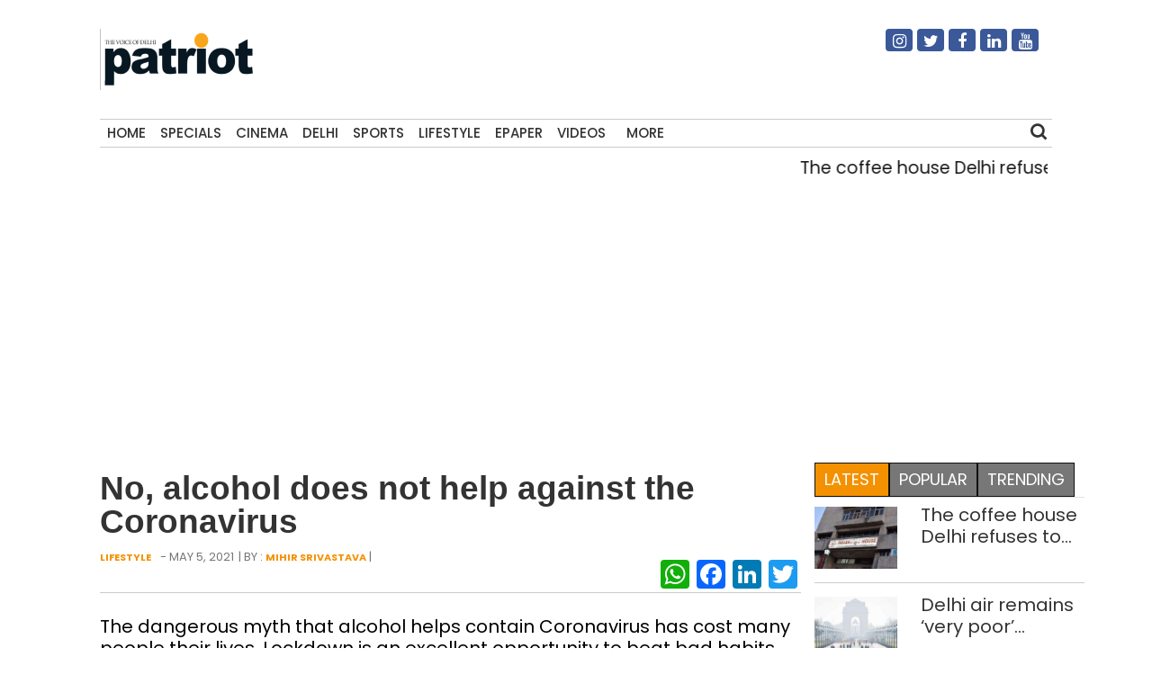

--- FILE ---
content_type: text/html; charset=UTF-8
request_url: https://thepatriot.in/lifestyle/no-alcohol-does-not-help-against-the-coronavirus-21126
body_size: 15408
content:

<!doctype html>
<html lang="en-US" prefix="og: http://ogp.me/ns# fb: http://ogp.me/ns/fb#">
  <head>
    <meta charset="UTF-8">
    <meta name="viewport" content="width=device-width, initial-scale=1">
    <link rel="profile" href="https://gmpg.org/xfn/11">
    <link href="https://unpkg.com/boxicons@2.0.7/css/boxicons.min.css" rel='stylesheet'>
    <link rel="stylesheet" href="https://cdn.jsdelivr.net/npm/bootstrap@4.3.1/dist/css/bootstrap.min.css" integrity="sha384-ggOyR0iXCbMQv3Xipma34MD+dH/1fQ784/j6cY/iJTQUOhcWr7x9JvoRxT2MZw1T" crossorigin="anonymous">
	<link rel="stylesheet" href="https://cdnjs.cloudflare.com/ajax/libs/font-awesome/4.7.0/css/font-awesome.min.css">
  <link href="//thepatriot.in/wp-content/uploads/omgf/omgf-stylesheet-194/omgf-stylesheet-194.css?ver=1747229433" rel="stylesheet">
	    
<style>
      .bd-placeholder-img {
        font-size: 1.125rem;
        text-anchor: middle;
        -webkit-user-select: none;
        -moz-user-select: none;
        user-select: none;
      }

      @media (min-width: 768px) {
        .bd-placeholder-img-lg {
          font-size: 3.5rem;
        }
      }
    </style>


    <!-- Custom styles for this template -->
    <link href="//thepatriot.in/wp-content/uploads/omgf/omgf-stylesheet-85/omgf-stylesheet-85.css?ver=1747229433" rel="stylesheet">
    <link href="https://thepatriot.in/wp-content/themes/thepatriot/style.css" rel="stylesheet">
<link href="https://thepatriot.in/wp-content/themes/thepatriot/article-page-2.css" rel="stylesheet">
<!--18-07-24-->

<!--18-07-24-->
	
<!-- Author Meta Tags by Molongui Authorship, visit: https://wordpress.org/plugins/molongui-authorship/ -->
<meta name="author" content="Mihir Srivastava">
<!-- /Molongui Authorship -->

<meta name='robots' content='index, follow, max-image-preview:large, max-snippet:-1, max-video-preview:-1' />

	<!-- This site is optimized with the Yoast SEO plugin v26.6 - https://yoast.com/wordpress/plugins/seo/ -->
	<title>No, alcohol does not help against the Coronavirus - The Patriot</title>
	<meta name="description" content="The dangerous myth that alcohol helps contain Coronavirus has cost many people their lives. Lockdown is an excellent opportunity to beat bad habits and" />
	<link rel="canonical" href="https://thepatriot.in/lifestyle/no-alcohol-does-not-help-against-the-coronavirus-21126" />
	<meta name="twitter:card" content="summary_large_image" />
	<meta name="twitter:title" content="No, alcohol does not help against the Coronavirus - The Patriot" />
	<meta name="twitter:description" content="The dangerous myth that alcohol helps contain Coronavirus has cost many people their lives. Lockdown is an excellent opportunity to beat bad habits and" />
	<meta name="twitter:image" content="https://thepatriot.in/wp-content/uploads/2021/05/GettyImages-1232406590.jpg" />
	<meta name="twitter:creator" content="@Patriot_Delhi" />
	<meta name="twitter:site" content="@Patriot_Delhi" />
	<meta name="twitter:label1" content="Written by" />
	<meta name="twitter:data1" content="Mihir Srivastava" />
	<meta name="twitter:label2" content="Est. reading time" />
	<meta name="twitter:data2" content="5 minutes" />
	<!-- / Yoast SEO plugin. -->


<link rel="amphtml" href="https://thepatriot.in/lifestyle/no-alcohol-does-not-help-against-the-coronavirus-21126/amp" /><meta name="generator" content="AMP for WP 1.1.6.1"/><link rel='dns-prefetch' href='//static.addtoany.com' />
<link rel='dns-prefetch' href='//www.googletagmanager.com' />
<link rel="alternate" type="application/rss+xml" title="The Patriot &raquo; Feed" href="https://thepatriot.in/feed" />
<link rel="alternate" title="oEmbed (JSON)" type="application/json+oembed" href="https://thepatriot.in/wp-json/oembed/1.0/embed?url=https%3A%2F%2Fthepatriot.in%2Flifestyle%2Fno-alcohol-does-not-help-against-the-coronavirus-21126" />
<link rel="alternate" title="oEmbed (XML)" type="text/xml+oembed" href="https://thepatriot.in/wp-json/oembed/1.0/embed?url=https%3A%2F%2Fthepatriot.in%2Flifestyle%2Fno-alcohol-does-not-help-against-the-coronavirus-21126&#038;format=xml" />
<link rel="alternate" type="application/rss+xml" title="The Patriot &raquo; Stories Feed" href="https://thepatriot.in/web-stories/feed/"><style id='wp-img-auto-sizes-contain-inline-css' type='text/css'>
img:is([sizes=auto i],[sizes^="auto," i]){contain-intrinsic-size:3000px 1500px}
/*# sourceURL=wp-img-auto-sizes-contain-inline-css */
</style>
<style id='wp-block-library-inline-css' type='text/css'>
:root{--wp-block-synced-color:#7a00df;--wp-block-synced-color--rgb:122,0,223;--wp-bound-block-color:var(--wp-block-synced-color);--wp-editor-canvas-background:#ddd;--wp-admin-theme-color:#007cba;--wp-admin-theme-color--rgb:0,124,186;--wp-admin-theme-color-darker-10:#006ba1;--wp-admin-theme-color-darker-10--rgb:0,107,160.5;--wp-admin-theme-color-darker-20:#005a87;--wp-admin-theme-color-darker-20--rgb:0,90,135;--wp-admin-border-width-focus:2px}@media (min-resolution:192dpi){:root{--wp-admin-border-width-focus:1.5px}}.wp-element-button{cursor:pointer}:root .has-very-light-gray-background-color{background-color:#eee}:root .has-very-dark-gray-background-color{background-color:#313131}:root .has-very-light-gray-color{color:#eee}:root .has-very-dark-gray-color{color:#313131}:root .has-vivid-green-cyan-to-vivid-cyan-blue-gradient-background{background:linear-gradient(135deg,#00d084,#0693e3)}:root .has-purple-crush-gradient-background{background:linear-gradient(135deg,#34e2e4,#4721fb 50%,#ab1dfe)}:root .has-hazy-dawn-gradient-background{background:linear-gradient(135deg,#faaca8,#dad0ec)}:root .has-subdued-olive-gradient-background{background:linear-gradient(135deg,#fafae1,#67a671)}:root .has-atomic-cream-gradient-background{background:linear-gradient(135deg,#fdd79a,#004a59)}:root .has-nightshade-gradient-background{background:linear-gradient(135deg,#330968,#31cdcf)}:root .has-midnight-gradient-background{background:linear-gradient(135deg,#020381,#2874fc)}:root{--wp--preset--font-size--normal:16px;--wp--preset--font-size--huge:42px}.has-regular-font-size{font-size:1em}.has-larger-font-size{font-size:2.625em}.has-normal-font-size{font-size:var(--wp--preset--font-size--normal)}.has-huge-font-size{font-size:var(--wp--preset--font-size--huge)}.has-text-align-center{text-align:center}.has-text-align-left{text-align:left}.has-text-align-right{text-align:right}.has-fit-text{white-space:nowrap!important}#end-resizable-editor-section{display:none}.aligncenter{clear:both}.items-justified-left{justify-content:flex-start}.items-justified-center{justify-content:center}.items-justified-right{justify-content:flex-end}.items-justified-space-between{justify-content:space-between}.screen-reader-text{border:0;clip-path:inset(50%);height:1px;margin:-1px;overflow:hidden;padding:0;position:absolute;width:1px;word-wrap:normal!important}.screen-reader-text:focus{background-color:#ddd;clip-path:none;color:#444;display:block;font-size:1em;height:auto;left:5px;line-height:normal;padding:15px 23px 14px;text-decoration:none;top:5px;width:auto;z-index:100000}html :where(.has-border-color){border-style:solid}html :where([style*=border-top-color]){border-top-style:solid}html :where([style*=border-right-color]){border-right-style:solid}html :where([style*=border-bottom-color]){border-bottom-style:solid}html :where([style*=border-left-color]){border-left-style:solid}html :where([style*=border-width]){border-style:solid}html :where([style*=border-top-width]){border-top-style:solid}html :where([style*=border-right-width]){border-right-style:solid}html :where([style*=border-bottom-width]){border-bottom-style:solid}html :where([style*=border-left-width]){border-left-style:solid}html :where(img[class*=wp-image-]){height:auto;max-width:100%}:where(figure){margin:0 0 1em}html :where(.is-position-sticky){--wp-admin--admin-bar--position-offset:var(--wp-admin--admin-bar--height,0px)}@media screen and (max-width:600px){html :where(.is-position-sticky){--wp-admin--admin-bar--position-offset:0px}}

/*# sourceURL=wp-block-library-inline-css */
</style>
<style id='classic-theme-styles-inline-css' type='text/css'>
/*! This file is auto-generated */
.wp-block-button__link{color:#fff;background-color:#32373c;border-radius:9999px;box-shadow:none;text-decoration:none;padding:calc(.667em + 2px) calc(1.333em + 2px);font-size:1.125em}.wp-block-file__button{background:#32373c;color:#fff;text-decoration:none}
/*# sourceURL=/wp-includes/css/classic-themes.min.css */
</style>
<link rel='stylesheet' id='addtoany-css' href='https://thepatriot.in/wp-content/plugins/add-to-any/addtoany.min.css?ver=1.16' type='text/css' media='all' />
<style id='addtoany-inline-css' type='text/css'>
@media screen and (max-width:980px){
.a2a_floating_style.a2a_vertical_style{display:none;}
}
/*# sourceURL=addtoany-inline-css */
</style>
<link rel='stylesheet' id='__EPYT__style-css' href='https://thepatriot.in/wp-content/plugins/youtube-embed-plus/styles/ytprefs.min.css?ver=14.2.4' type='text/css' media='all' />
<style id='__EPYT__style-inline-css' type='text/css'>

                .epyt-gallery-thumb {
                        width: 33.333%;
                }
                
/*# sourceURL=__EPYT__style-inline-css */
</style>
<script type="text/javascript" id="addtoany-core-js-before">
/* <![CDATA[ */
window.a2a_config=window.a2a_config||{};a2a_config.callbacks=[];a2a_config.overlays=[];a2a_config.templates={};

//# sourceURL=addtoany-core-js-before
/* ]]> */
</script>
<script type="text/javascript" defer src="https://static.addtoany.com/menu/page.js" id="addtoany-core-js"></script>
<script type="text/javascript" src="https://thepatriot.in/wp-includes/js/jquery/jquery.min.js?ver=3.7.1" id="jquery-core-js"></script>
<script type="text/javascript" src="https://thepatriot.in/wp-includes/js/jquery/jquery-migrate.min.js?ver=3.4.1" id="jquery-migrate-js"></script>
<script type="text/javascript" defer src="https://thepatriot.in/wp-content/plugins/add-to-any/addtoany.min.js?ver=1.1" id="addtoany-jquery-js"></script>

<!-- Google tag (gtag.js) snippet added by Site Kit -->
<!-- Google Analytics snippet added by Site Kit -->
<script type="text/javascript" src="https://www.googletagmanager.com/gtag/js?id=G-K57WX3VPT4" id="google_gtagjs-js" async></script>
<script type="text/javascript" id="google_gtagjs-js-after">
/* <![CDATA[ */
window.dataLayer = window.dataLayer || [];function gtag(){dataLayer.push(arguments);}
gtag("set","linker",{"domains":["thepatriot.in"]});
gtag("js", new Date());
gtag("set", "developer_id.dZTNiMT", true);
gtag("config", "G-K57WX3VPT4");
//# sourceURL=google_gtagjs-js-after
/* ]]> */
</script>
<script type="text/javascript" id="__ytprefs__-js-extra">
/* <![CDATA[ */
var _EPYT_ = {"ajaxurl":"https://thepatriot.in/wp-admin/admin-ajax.php","security":"44e30082c2","gallery_scrolloffset":"20","eppathtoscripts":"https://thepatriot.in/wp-content/plugins/youtube-embed-plus/scripts/","eppath":"https://thepatriot.in/wp-content/plugins/youtube-embed-plus/","epresponsiveselector":"[\"iframe.__youtube_prefs__\",\"iframe[src*='youtube.com']\",\"iframe[src*='youtube-nocookie.com']\",\"iframe[data-ep-src*='youtube.com']\",\"iframe[data-ep-src*='youtube-nocookie.com']\",\"iframe[data-ep-gallerysrc*='youtube.com']\"]","epdovol":"1","version":"14.2.4","evselector":"iframe.__youtube_prefs__[src], iframe[src*=\"youtube.com/embed/\"], iframe[src*=\"youtube-nocookie.com/embed/\"]","ajax_compat":"","maxres_facade":"eager","ytapi_load":"light","pause_others":"","stopMobileBuffer":"1","facade_mode":"","not_live_on_channel":""};
//# sourceURL=__ytprefs__-js-extra
/* ]]> */
</script>
<script type="text/javascript" src="https://thepatriot.in/wp-content/plugins/youtube-embed-plus/scripts/ytprefs.min.js?ver=14.2.4" id="__ytprefs__-js"></script>
<link rel="https://api.w.org/" href="https://thepatriot.in/wp-json/" /><link rel="alternate" title="JSON" type="application/json" href="https://thepatriot.in/wp-json/wp/v2/posts/21126" /><link rel="EditURI" type="application/rsd+xml" title="RSD" href="https://thepatriot.in/xmlrpc.php?rsd" />
<meta name="generator" content="WordPress 6.9" />
<link rel='shortlink' href='https://thepatriot.in/?p=21126' />
<meta name="generator" content="Site Kit by Google 1.168.0" /><script async src="https://pagead2.googlesyndication.com/pagead/js/adsbygoogle.js?client=ca-pub-3934195576677529"
     crossorigin="anonymous"></script>

<!-- Google tag (gtag.js) -->
<script async src="https://www.googletagmanager.com/gtag/js?id=G-K57WX3VPT4"></script>
<script>
  window.dataLayer = window.dataLayer || [];
  function gtag(){dataLayer.push(arguments);}
  gtag('js', new Date());

  gtag('config', 'G-K57WX3VPT4');
</script>            <style>
                .molongui-disabled-link
                {
                    border-bottom: none !important;
                    text-decoration: none !important;
                    color: inherit !important;
                    cursor: inherit !important;
                }
                .molongui-disabled-link:hover,
                .molongui-disabled-link:hover span
                {
                    border-bottom: none !important;
                    text-decoration: none !important;
                    color: inherit !important;
                    cursor: inherit !important;
                }
            </style>
            <link rel="icon" href="https://thepatriot.in/wp-content/uploads/2023/11/Patriot-Logo-70x68.png" sizes="32x32" />
<link rel="icon" href="https://thepatriot.in/wp-content/uploads/2023/11/Patriot-Logo.png" sizes="192x192" />
<link rel="apple-touch-icon" href="https://thepatriot.in/wp-content/uploads/2023/11/Patriot-Logo.png" />
<meta name="msapplication-TileImage" content="https://thepatriot.in/wp-content/uploads/2023/11/Patriot-Logo.png" />
		<style type="text/css" id="wp-custom-css">
			figure{
	max-width:100% !important;
}		</style>
		
<!-- START - Open Graph and Twitter Card Tags 3.3.7 -->
 <!-- Facebook Open Graph -->
  <meta property="og:locale" content="en_US"/>
  <meta property="og:site_name" content="The Patriot"/>
  <meta property="og:title" content="No, alcohol does not help against the Coronavirus"/>
  <meta property="og:url" content="https://thepatriot.in/lifestyle/no-alcohol-does-not-help-against-the-coronavirus-21126"/>
  <meta property="og:type" content="article"/>
  <meta property="og:description" content="The dangerous myth that alcohol helps contain Coronavirus has cost many people their lives. Lockdown"/>
  <meta property="og:image" content="https://thepatriot.in/wp-content/uploads/2021/05/GettyImages-1232406590.jpg"/>
  <meta property="og:image:url" content="https://thepatriot.in/wp-content/uploads/2021/05/GettyImages-1232406590.jpg"/>
  <meta property="og:image:secure_url" content="https://thepatriot.in/wp-content/uploads/2021/05/GettyImages-1232406590.jpg"/>
  <meta property="article:published_time" content="2021-05-05T13:19:41+05:30"/>
  <meta property="article:modified_time" content="2021-05-06T11:38:22+05:30" />
  <meta property="og:updated_time" content="2021-05-06T11:38:22+05:30" />
  <meta property="article:section" content="Lifestyle"/>
  <meta property="article:publisher" content="https://www.facebook.com/Thepatriotnewsindia"/>
 <!-- Google+ / Schema.org -->
 <!-- Twitter Cards -->
  <meta name="twitter:title" content="No, alcohol does not help against the Coronavirus"/>
  <meta name="twitter:url" content="https://thepatriot.in/lifestyle/no-alcohol-does-not-help-against-the-coronavirus-21126"/>
  <meta name="twitter:description" content="The dangerous myth that alcohol helps contain Coronavirus has cost many people their lives. Lockdown"/>
  <meta name="twitter:image" content="https://thepatriot.in/wp-content/uploads/2021/05/GettyImages-1232406590.jpg"/>
  <meta name="twitter:card" content="summary_large_image"/>
  <meta name="twitter:site" content="@Patriot_Delhi"/>
 <!-- SEO -->
 <!-- Misc. tags -->
 <!-- is_singular -->
<!-- END - Open Graph and Twitter Card Tags 3.3.7 -->
	
  </head>
  <body class="wp-singular post-template-default single single-post postid-21126 single-format-standard wp-theme-thepatriot">
    
<div class="container">
  <header>
    <!--div class="col-12 text-center header7-logo"-->
    <div class="col-12 header7-logo">
      <div class="row">
        <div class="col-md-6">
        <a class="blog-header-logo text-dark" href="https://thepatriot.in"><img src="https://thepatriot.in/wp-content/uploads/2023/11/Patriot-Logo.png" alt="The Patriot!" width="175" height="68" /></a>
        </div>
        <div class="col-md-3 soci-right">
    </div>
        <div class="col-md-3 soci-right">
        <div class="social-navigation txtcnt">
            <ul id="menu-social-media" class="social_links"><li id="menu-item-19208" class="fa fa-instagram menu-item menu-item-type-custom menu-item-object-custom menu-item-19208"><a href="https://www.instagram.com/thepatriot_in/">Instagram</a></li>
<li id="menu-item-19207" class="fa fa-twitter menu-item menu-item-type-custom menu-item-object-custom menu-item-19207"><a href="https://twitter.com/Patriot_Delhi">Twitter</a></li>
<li id="menu-item-19206" class="fa fa-facebook menu-item menu-item-type-custom menu-item-object-custom menu-item-19206"><a href="https://www.facebook.com/Thepatriotnewsindia">Facebook</a></li>
<li id="menu-item-19211" class="fa fa-linkedin menu-item menu-item-type-custom menu-item-object-custom menu-item-19211"><a href="https://www.linkedin.com/company/patriotnews/about/">Linkedin</a></li>
<li id="menu-item-19213" class="fa fa-youtube menu-item menu-item-type-custom menu-item-object-custom menu-item-19213"><a href="https://www.youtube.com/channel/UCnDdkiDJMJSB__yeDfYn6KQ">Youtube</a></li>
</ul> 
          </div>
        </div>
      </div>
      
    </div>
    <nav>
      <div class="navbar">
        <div class="nav-links">
          <div class="sidebar-logo">
            <span class="logo-name"><a href="https://thepatriot.in"><img src="https://thepatriot.in/wp-content/uploads/2023/11/Patriot-Logo.png" alt="The Patriot!" width="175" height="68" /></a></span>
            <i class='bx bx-x' ></i>
          </div>
          <ul id="menu-metro" class="nav navbar-nav menu__list links"><li id="menu-item-42197" class="menu-item menu-item-type-post_type menu-item-object-page menu-item-home menu-item-42197"><a href="https://thepatriot.in/">Home</a></li>
<li id="menu-item-18305" class="menu-item menu-item-type-taxonomy menu-item-object-category menu-item-18305"><a href="https://thepatriot.in/reports">Specials</a></li>
<li id="menu-item-18306" class="menu-item menu-item-type-taxonomy menu-item-object-category menu-item-18306"><a href="https://thepatriot.in/show-reel">Cinema</a></li>
<li id="menu-item-28389" class="menu-item menu-item-type-taxonomy menu-item-object-category menu-item-28389"><a href="https://thepatriot.in/delhi-ncr">Delhi</a></li>
<li id="menu-item-18307" class="menu-item menu-item-type-taxonomy menu-item-object-category menu-item-18307"><a href="https://thepatriot.in/sport">Sports</a></li>
<li id="menu-item-18300" class="menu-item menu-item-type-taxonomy menu-item-object-category current-post-ancestor current-menu-parent current-post-parent menu-item-18300"><a href="https://thepatriot.in/lifestyle">Lifestyle</a></li>
<li id="menu-item-18481" class="menu-item menu-item-type-custom menu-item-object-custom menu-item-18481"><a href="http://epaper.thepatriot.in">Epaper</a></li>
<li id="menu-item-27570" class="menu-item menu-item-type-post_type menu-item-object-page menu-item-27570"><a href="https://thepatriot.in/videos">Videos</a></li>
<li id="menu-item-42217" class="bx menu-item menu-item-type-custom menu-item-object-custom menu-item-has-children menu-item-42217"><a href="#">More</a>
<ul class="sub-menu">
	<li id="menu-item-1370" class="menu-item menu-item-type-taxonomy menu-item-object-category menu-item-1370"><a href="https://thepatriot.in/profile">Profile</a></li>
	<li id="menu-item-18312" class="menu-item menu-item-type-taxonomy menu-item-object-category menu-item-18312"><a href="https://thepatriot.in/culture">Culture &amp; Books</a></li>
	<li id="menu-item-31434" class="menu-item menu-item-type-taxonomy menu-item-object-category menu-item-31434"><a href="https://thepatriot.in/health">Health and Wellness</a></li>
	<li id="menu-item-18666" class="menu-item menu-item-type-taxonomy menu-item-object-category menu-item-18666"><a href="https://thepatriot.in/listicle">Preview</a></li>
	<li id="menu-item-30003" class="menu-item menu-item-type-taxonomy menu-item-object-category menu-item-30003"><a href="https://thepatriot.in/reports/photostory">Photo Feature</a></li>
	<li id="menu-item-30004" class="menu-item menu-item-type-taxonomy menu-item-object-category menu-item-30004"><a href="https://thepatriot.in/buzz">Buzz</a></li>
	<li id="menu-item-30015" class="menu-item menu-item-type-taxonomy menu-item-object-category menu-item-30015"><a href="https://thepatriot.in/community">Community</a></li>
	<li id="menu-item-55850" class="menu-item menu-item-type-taxonomy menu-item-object-category menu-item-55850"><a href="https://thepatriot.in/gender">Gender</a></li>
	<li id="menu-item-30291" class="menu-item menu-item-type-post_type menu-item-object-page menu-item-30291"><a href="https://thepatriot.in/feedback/about-us">About us</a></li>
</ul>
</li>
</ul> 

        </div>
        <div class="search-box">
          <i class='bx bx-search'></i>
          <div class="input-box">
          <form role="search" method="get" class="search-form" action="https://thepatriot.in/">
				<label>
					<span class="screen-reader-text">Search for:</span>
					<input type="search" class="search-field" placeholder="Search &hellip;" value="" name="s" />
				</label>
				<input type="submit" class="search-submit" value="Search" />
			</form>          </div>
        </div>
        <i class='bx bx-menu'></i>
        
      </div>
      
    </nav>
    
  </header>
  
<!--div class="clear">&nbsp;</div-->
<div class="row">
    <div class="col-md-12 marqmar10">
    <marquee>
                    <a class="entry-title" href="https://thepatriot.in/culture/history/the-coffee-house-delhi-refuses-to-forget-80882"> The coffee house Delhi refuses to forget </a> | 
                    <a class="entry-title" href="https://thepatriot.in/delhi-ncr/delhi-air-remains-very-poor-despite-marginal-improvement-80891"> Delhi air remains &#8216;very poor&#8217; despite marginal improvement </a> | 
                    <a class="entry-title" href="https://thepatriot.in/delhi-ncr/over-1000-applications-received-for-delhi-govts-scheme-for-caretakers-of-pwds-needing-high-support-80879"> Over 1000 applications received for Delhi govt&#8217;s scheme for caretakers of PwDs needing high support </a> | 
                    <a class="entry-title" href="https://thepatriot.in/crime/delhi-teen-held-for-stabbing-tutor-for-sexually-assaulting-his-14-year-old-friend-80877"> Delhi: Teen held for stabbing tutor for &#8216;sexually assaulting&#8217; his 14-year-old friend </a> | 
                    <a class="entry-title" href="https://thepatriot.in/crime/delhi-police-to-map-mark-accident-prone-spots-across-capital-to-prevent-fatalities-80875"> Delhi Police to map, mark accident-prone spots across capital to prevent fatalities </a> | 
              </marquee>
    </div>
  </div><!--$$$$$$$$$$$$$$$$$$$$$$$$$$$$$$$$$ Main $$$$$$$$$$$$$$$$$$$$$$$$$$$$$$$$$$$$$$$$$$$$$$$$$$-->
<main class="section">
  <div class="row">
    <div class="col-md-9 left-container">
        <article id="post-21126" class="af-single-article post-21126 post type-post status-publish format-standard has-post-thumbnail hentry category-lifestyle tag-coronavirus tag-delhi tag-pandemic">
            <!--Article Header Start-->
            <header class="entry-header">
                <div class="category1-time">
                  
                    <div class="crumbs" typeof="BreadcrumbList" vocab="https://schema.org/">
                                                
                        </div>  
                    <!-- <div class="module9-view">
                           <span class="view2">
                                              457 views			  			</span>
                                            <span class="view2">4 mins</span>
                                            <span class="subcomment-singlepost">
                                <a class="link-comments" href="https://tothetheme.com/erlinmagazine/2018/04/21/coppressive-hello-heroically-quizzical-far-impala-heroic-passably/#respond">0 Comment</a> 
                           </span>
                    </div> -->
                </div>
                    <h1 class="entry-title">No, alcohol does not help against the Coronavirus </h1>
                          <div class="below-title-meta">
                           <div class="submeta-singlepost">
                                <div class="module8-cat">
                                     <a href="https://thepatriot.in/lifestyle">Lifestyle</a>					
                                </div>
                                <div class="subdate-singlepost">
                                -					May 5, 2021				</div> |  By : <a href="https://thepatriot.in/author/mihir-srivastava">Mihir Srivastava</a> | <a href=""></a>
                           </div>
                           <div class="adt-comment">
                                <div class="features-onsinglepost">
                                     <div class="sharedaddy sd-sharing-enabled"><div class="robots-nocontent sd-block sd-social sd-social-icon sd-sharing"><div class="sd-content">
                                        <!--ul data-sharing-events-added="true">
                                            <li>
                                                <a class="btn btn-primary" style="background-color: #ac2bac;" href="#!" role="button">
                                                  <i class="fa fa-instagram"></i>
                                                </a>
                                            </li>
                                            <li>
                                                <a class="btn btn-primary" style="background-color: #3b5998;" href="#!" role="button">
                                                  <i class="fa fa-facebook"></i>
                                                </a>
                                              </li>
                                              <li>
                                                <a class="btn btn-primary" style="background-color: #55acee;" href="#!" role="button">
                                                  <i class="fa fa-twitter"></i>
                                                </a>
                                              </li>
                                              <li>
                                                <a class="btn btn-primary" style="background-color: #55acee;" href="#!" role="button">
                                                  <i class="fa fa-youtube"></i>
                                                </a>
                                              </li>
                                              <li>
                                                <a class="btn btn-primary" style="background-color: #55acee;" href="#!" role="button">
                                                  <i class="fa fa-linkedin"></i>
                                                </a>
                                              </li>                                               
                                        </ul-->
                                        <div class="a2a_kit a2a_kit_size_32 addtoany_list" data-a2a-url="https://thepatriot.in/lifestyle/no-alcohol-does-not-help-against-the-coronavirus-21126" data-a2a-title="No, alcohol does not help against the Coronavirus"><a class="a2a_button_whatsapp" href="https://www.addtoany.com/add_to/whatsapp?linkurl=https%3A%2F%2Fthepatriot.in%2Flifestyle%2Fno-alcohol-does-not-help-against-the-coronavirus-21126&amp;linkname=No%2C%20alcohol%20does%20not%20help%20against%20the%20Coronavirus" title="WhatsApp" rel="nofollow noopener" target="_blank"></a><a class="a2a_button_facebook" href="https://www.addtoany.com/add_to/facebook?linkurl=https%3A%2F%2Fthepatriot.in%2Flifestyle%2Fno-alcohol-does-not-help-against-the-coronavirus-21126&amp;linkname=No%2C%20alcohol%20does%20not%20help%20against%20the%20Coronavirus" title="Facebook" rel="nofollow noopener" target="_blank"></a><a class="a2a_button_linkedin" href="https://www.addtoany.com/add_to/linkedin?linkurl=https%3A%2F%2Fthepatriot.in%2Flifestyle%2Fno-alcohol-does-not-help-against-the-coronavirus-21126&amp;linkname=No%2C%20alcohol%20does%20not%20help%20against%20the%20Coronavirus" title="LinkedIn" rel="nofollow noopener" target="_blank"></a><a class="a2a_button_twitter" href="https://www.addtoany.com/add_to/twitter?linkurl=https%3A%2F%2Fthepatriot.in%2Flifestyle%2Fno-alcohol-does-not-help-against-the-coronavirus-21126&amp;linkname=No%2C%20alcohol%20does%20not%20help%20against%20the%20Coronavirus" title="Twitter" rel="nofollow noopener" target="_blank"></a></div>                                    </div>
                                </div>
                            </div>
                        </div>
                    </div>
                </div>
              </header>
            <!--Article Header Close-->
            <div class="excerpt">
                      <p>The dangerous myth that alcohol helps contain Coronavirus has cost many people their lives. Lockdown is an excellent opportunity to beat bad habits and addictions Alcohol, logically so, is not part of the essential commodities—though some would beg to differ. So when the lockdown was announced in Delhi, people gathered in large numbers outside the [&hellip;]</p>
                    </div>
                <div class="feature-postimg">
                                  <a href="https://thepatriot.in/lifestyle/no-alcohol-does-not-help-against-the-coronavirus-21126" title="No, alcohol does not help against the Coronavirus">
                        <img class="img-fluid" decoding="async" src="https://thepatriot.in/wp-content/uploads/2021/05/GettyImages-1232406590.jpg" alt="No, alcohol does not help against the Coronavirus"/>
        </a>
                    
                                </div>
                <div style="padding:0px 10px;margin:10px 0px;">
                            <p style="font-size:18px; color: #ff9900;">Alcohol shops in the Capital </p>
                        </div>
                <!--Article main body start-->
                <div class="entry-content ">
                   <div style="text-align: center; margin-top: 10px;">
    <a href="https://whatsapp.com/channel/0029Vb1mEaeJUM2gTRguao21" target="_blank" 
    
       style="display: inline-flex; align-items: center; background-color: #25D366; color: white; 
              padding: 12px 20px; border-radius: 25px; font-size: 16px; font-weight: bold; 
              text-decoration: none;" class="whatsapp-btn">Join Our WhatsApp Channel
    </a>
</div>

<style>
    @media (min-width: 768px) {
        .whatsapp-btn {
            display: none !important;
        }
    }
</style>
                    <h1><b>The dangerous myth that alcohol helps contain Coronavirus has cost many people their lives. Lockdown is an excellent opportunity to beat bad habits and addictions</b></h1>
<p><span style="font-weight: 400;">Alcohol, logically so, is not part of the essential commodities—though some would beg to differ. So when the lockdown was announced in Delhi, people gathered in large numbers outside the liquor shops—forming long serpentine queues—risking them and their family of the infection. The Confederation of Indian Alcoholic Beverage Companies (CIABC) that represents domestic liquor makers pleaded with the Delhi Government, citing the Maharashtra example, to allow the home delivery of alcohol.</span></p>
<p><span style="font-weight: 400;">Referring to the long queues by dozens of anxious people outside the liquor shop, CIABC Director-General Vinod Giri, called it “the panic reaction from the public, driven by their memory of lockdown extensions last year.” He asserted, for lakhs of people all over India “alcohol is part of regular consumption basket that they do not wish to be deprived of,” and added that the decision of “Maharashtra to allow home delivery of liquor, for example, has helped contain panic reaction to lockdown there. We urge the Delhi Government to think of such steps.&#8221;</span></p>
<p><span style="font-weight: 400;">In the past couple of weeks, many are getting desperate, and there’s no legit way to procure alcohol and is available at a premium (1.5 times higher) in the black market, very much like medicines and oxygen is available in the capital at a premium. A 37 years old multinational executive, Bijay Prakash (name changed on request) who lives in CR Park, South Delhi, with his wife and 12 years old son, is a regular drinker. He procures alcohol at a premium as his personal stock is dwindling.</span></p>
<p><span style="font-weight: 400;">Some are not so resourceful like Bijay and are fairly desperate for their daily quota of alcohol. There were so many cases of people dying or falling sick after consuming sanitizer during the lockdown last year that had lasted for months. Such cases were reported not only from Delhi but across the country, even from Europe—the logic being that since sanitizer contains alcohol, kills Coronavirus, can also be used as a beverage with medicinal qualities. </span></p>
<p><span style="font-weight: 400;">The faulty logic was extended further, since alcohol-based sanitizer kills coronavirus, drinking alcohol, is also a sure way to deal with the deadly virus inside the body.</span></p>
<p><span style="font-weight: 400;">This faulty presumption was so widespread that the World Health Organization (WHO) issued a detailed factsheet to inform about the health risks and hazards. Also to counter the misinformation that is being spread through social media and other communication channels about alcohol and Covid-19. The unequivocal fact is that in no way the consumption of alcohol protects from Covid-19 or prevents from being infected by it. This detailed factsheet is coordinated by Carina Ferreira-Borges, Programme Manager, Alcohol, Illicit Drugs and Prison Health, under the leadership of Dr João Breda, Head of the WHO European Office for the Prevention and Control of Noncommunicable Diseases.</span></p>
<p><span style="font-weight: 400;">“Ethyl alcohol (ethanol) is the substance in alcoholic beverages that is responsible for most of the harms that arise from their consumption, irrespective of whether it is consumed in the form of wine, beer, spirits or anything else,” is a fact. Further, other toxic substances that may smell like ethanol can be added in adulterated beverages that are produced informally or illegally, or they may be present in alcoholic products that are not intended for human consumption, such as hand disinfectant,” document clarified—may lead to blindness and kidney disease, and death. Also, the evidence suggests that there is no “safe limit”, the risk of damage to your health increases with each drink of alcohol consumed.</span></p>
<p><span style="font-weight: 400;">During the lockdown, families are crammed inside their houses for weeks, which raises anxiety. Bijay Prakash concurs, “I dealing with aggressive thoughts and pent-up frustration and working from home is stressful.” He’s tempted to think that “alcohol helps you to cope with stress.” That’s not true, alcohol is known to increase the “symptoms of panic and anxiety disorders, depression and other mental disorders.” He’s warned that the heavy use of alcohol increases the risk of acute respiratory distress syndrome (ARDS), one of the most severe complications of COVID-19. Alcohol also increases the risk, frequency and severity of perpetration of interpersonal violence such as intimate partner violence, sexual violence, youth violence, elder abuse, and violence against children.</span></p>
<figure id="attachment_21128" aria-describedby="caption-attachment-21128" style="width: 677px" class="wp-caption alignnone"><img fetchpriority="high" decoding="async" class="wp-image-21128" src="http://thepatriot.in/wp-content/uploads/2021/05/wine-purchase-lines-in-Dlehi--300x199.jpg" alt="" width="677" height="449" srcset="https://thepatriot.in/wp-content/uploads/2021/05/wine-purchase-lines-in-Dlehi--300x199.jpg 300w, https://thepatriot.in/wp-content/uploads/2021/05/wine-purchase-lines-in-Dlehi--150x99.jpg 150w, https://thepatriot.in/wp-content/uploads/2021/05/wine-purchase-lines-in-Dlehi--768x509.jpg 768w, https://thepatriot.in/wp-content/uploads/2021/05/wine-purchase-lines-in-Dlehi-.jpg 1024w" sizes="(max-width: 677px) 100vw, 677px" /><figcaption id="caption-attachment-21128" class="wp-caption-text"><em>People waiting to stock up alcohol before lockdowns were announced in Delhi to curb the surging number of Coronavirus cases in the country PHOTO:Getty</em></figcaption></figure>
<p><span style="font-weight: 400;">It’s a big myth that “consuming alcohol destroys the virus that causes Covid-19” instead consuming alcohol is likely to increase the health risks if a person becomes infected with the virus. </span></p>
<p><span style="font-weight: 400;">“Alcohol (at a concentration of at least 60% by volume) works as a disinfectant on your skin, but it has no such effect within your system when ingested, neither it kills the virus in the inhaled air doesn&#8217;t disinfect your mouth and throat. On the contrary, beer, wine, distilled spirits or herbal alcohol has a deleterious effect on your immune system and will not stimulate immunity and virus resistance.</span></p>
<p><span style="font-weight: 400;">“Beware of claims made online that alcohol offers any essential benefits that you really need to have during your period of home isolation or quarantine. Alcohol is in no way a necessary component of your diet and lifestyle,” the WHO document warns, last not the least, for God’s sake, if you do not drink, do not let any supposed health reason or claim persuade you to start.</span></p>
<p><span style="font-weight: 400;">In fact, the lockdown period is an excellent opportunity to overcome bad habits and addictions. Bijay is on the wagon for the rest of the lockdown. “I’m doing this for my family,” he says.</span></p>
<p>&nbsp;</p>
<div dir="ltr"><i>For more stories that cover the ongoings of Delhi NCR, follow us on:</i></div>
<div><i>Instagram: <a href="https://www.instagram.com/thepatriot_in/" target="_blank" rel="noopener noreferrer" data-saferedirecturl="https://www.google.com/url?q=https://www.instagram.com/thepatriot_in/&amp;source=gmail&amp;ust=1608792836040000&amp;usg=AFQjCNHnNJKyz5x1qnPr-49Gvh4D2u0z-g">https://www.<wbr />instagram.com/thepatriot_in/</a></i></div>
<div><i>Twitter: <a href="https://twitter.com/thePatriot_in" target="_blank" rel="noopener noreferrer" data-saferedirecturl="https://www.google.com/url?q=https://twitter.com/thePatriot_in&amp;source=gmail&amp;ust=1608792836040000&amp;usg=AFQjCNGdlbsBw1-FqX_RBEc8IGV9QpMa_w">https://twitter.com/<wbr />thePatriot_in</a></i></div>
<div><i>Facebook: <a href="https://www.facebook.com/Thepatriotnewsindia" target="_blank" rel="noopener noreferrer" data-saferedirecturl="https://www.google.com/url?q=https://www.facebook.com/Thepatriotnewsindia&amp;source=gmail&amp;ust=1608792836040000&amp;usg=AFQjCNFtXhmlU6ufcIVMtYij-vG1PfILCw">https://www.<wbr />facebook.com/<wbr />Thepatriotnewsindia</a></i></div>
                </div>
                <!--Article main body close-->
                <!--article footer start-->
                <div class="entry-meta">
                    Tags: <a href="https://thepatriot.in/tag/coronavirus" rel="tag">Coronavirus</a>, <a href="https://thepatriot.in/tag/delhi" rel="tag">delhi</a>, <a href="https://thepatriot.in/tag/pandemic" rel="tag">pandemic</a>                </div>
                <!--Article Footer Close-->
                <!--Article next Privous Start-->
                <div class="clear">&nbsp;</div>
                <div class="row nextpriv">
                  <div class="col-md-6">
                    <div class="postprev-top">
                      <h3>PREVIOUS</h3>
                    </div>
                    <div class="postnext-text">
                      &laquo; <a href="https://thepatriot.in/reports/covid-crisis-delhi-govt-to-provide-free-ration-financial-aid-to-auto-taxi-drivers-21124" rel="prev">COVID crisis: Delhi govt to provide free ration; financial aid to auto, taxi drivers</a>                    </div>
                  </div>
                  <div class="col-md-6">
                    <div class="postnext-top">
                      <h3>NEXT</h3>
                    </div>
                    <div class="postprev-text">
                      <a href="https://thepatriot.in/reports/places-of-worship-lead-by-example-21133" rel="next">Places of worship lead by example </a> &raquo;                    </div>
                  </div>
                </div>
                <div class="clear">&nbsp;</div>
                <!--Article next Privous Close-->
        </article>
        <!--Article Related Story Start-->
                <div class="row related-wrapper">
            <div class="related-maintitle">Related Post</div>
                        <div class="col-md-3">
                <div class="related-subwrapper">
                    <div class="related-thumb">
                         <a href="https://thepatriot.in/lifestyle/from-seoul-to-sicily-delhis-cafes-serve-up-the-internets-hottest-desserts-80512" title="From Seoul to Sicily: Delhi’s cafés serve up the internet’s hottest desserts">
                                                        <img class="img-fluid attachment-excerpt-thumbnail size-excerpt-thumbnail wp-post-image" decoding="async" src="https://thepatriot.in/wp-content/uploads/2024/05/Untitled-design-20-400x300.png" alt="From Seoul to Sicily: Delhi’s cafés serve up the internet’s hottest desserts"/>
                        </a>
                    </div>
                    <div class="module4-meta">January 10, 2026</div>
                    <div class="related-title">
                    <a href="https://thepatriot.in/lifestyle/from-seoul-to-sicily-delhis-cafes-serve-up-the-internets-hottest-desserts-80512">From Seoul to Sicily: Delhi’s cafés serve up the internet’s hottest desserts</a>
                    </div>
               </div>
            </div>
                        <div class="col-md-3">
                <div class="related-subwrapper">
                    <div class="related-thumb">
                         <a href="https://thepatriot.in/delhi-ncr/from-madras-hotel-to-annapurna-bhandar-another-delhi-culinary-legacy-fades-80275" title="From Madras Hotel to Annapurna Bhandar: another Delhi culinary legacy fades">
                                                        <img class="img-fluid attachment-excerpt-thumbnail size-excerpt-thumbnail wp-post-image" decoding="async" src="https://thepatriot.in/wp-content/uploads/2026/01/Annapurna-a-Bengali-sweet-shop-was-established-in-the-1920s-400x300.jpg" alt="From Madras Hotel to Annapurna Bhandar: another Delhi culinary legacy fades"/>
                        </a>
                    </div>
                    <div class="module4-meta">January 3, 2026</div>
                    <div class="related-title">
                    <a href="https://thepatriot.in/delhi-ncr/from-madras-hotel-to-annapurna-bhandar-another-delhi-culinary-legacy-fades-80275">From Madras Hotel to Annapurna Bhandar: another Delhi culinary legacy fades</a>
                    </div>
               </div>
            </div>
                        <div class="col-md-3">
                <div class="related-subwrapper">
                    <div class="related-thumb">
                         <a href="https://thepatriot.in/delhi-ncr/delhi-pm-to-inaugurate-buddha-linked-piprahwa-relics-gems-80270" title="Delhi: PM to inaugurate Buddha-linked Piprahwa relics, gems">
                                                        <img class="img-fluid attachment-excerpt-thumbnail size-excerpt-thumbnail wp-post-image" decoding="async" src="https://thepatriot.in/wp-content/uploads/2026/01/G9qJeb3bIAAFkwW-1-400x300.jpg" alt="Delhi: PM to inaugurate Buddha-linked Piprahwa relics, gems"/>
                        </a>
                    </div>
                    <div class="module4-meta"></div>
                    <div class="related-title">
                    <a href="https://thepatriot.in/delhi-ncr/delhi-pm-to-inaugurate-buddha-linked-piprahwa-relics-gems-80270">Delhi: PM to inaugurate Buddha-linked Piprahwa relics, gems</a>
                    </div>
               </div>
            </div>
                        <div class="col-md-3">
                <div class="related-subwrapper">
                    <div class="related-thumb">
                         <a href="https://thepatriot.in/lifestyle/deepavali-inscribed-on-unescos-intangible-cultural-heritage-list-79359" title="Deepavali inscribed on UNESCO&#8217;s Intangible Cultural Heritage list">
                                                        <img class="img-fluid attachment-excerpt-thumbnail size-excerpt-thumbnail wp-post-image" decoding="async" src="https://thepatriot.in/wp-content/uploads/2025/12/Deepavali-400x300.jpg" alt="Deepavali inscribed on UNESCO&#8217;s Intangible Cultural Heritage list"/>
                        </a>
                    </div>
                    <div class="module4-meta">December 10, 2025</div>
                    <div class="related-title">
                    <a href="https://thepatriot.in/lifestyle/deepavali-inscribed-on-unescos-intangible-cultural-heritage-list-79359">Deepavali inscribed on UNESCO&#8217;s Intangible Cultural Heritage list</a>
                    </div>
               </div>
            </div>
                    </div>
                <!--Article Related Story Close-->
        <!--Comment Form Start-->
                <!--Comment Form Close-->
    </div>
    <!--$$$$$$$$$$$ Left Close-->
   <div class="col-md-3 right-conatainer">
<div id="sticky-anchor"></div>
<div class="ownsidbar">
<div class="ownsinn">
    <div class="theiaStickySidebar">
    <aside id="module1_widget-2" class="widget Module1_Widget">
            <ul class="nav nav-tabs" id="myTab">
                <li class="active"><a href="#latest" data-toggle="tab">Latest</a></li>
                <li><a href="#popular" data-toggle="tab">Popular</a></li>
                <li><a href="#trending" data-toggle="tab">Trending</a></li>
            </ul>
            <div class="tab-content ">
                <div class="tab-pane in active" id="latest">
                    <div class="module1b-wrapper vertical">
                                                <div class="module1b-post">
                                <div class="module1b-inside">
                                    <div class="module1d module1b-thumb">
                                    <a href="https://thepatriot.in/culture/history/the-coffee-house-delhi-refuses-to-forget-80882" title="The coffee house Delhi refuses to forget">
                                                                                <img class="img-fluid" decoding="async" src="https://thepatriot.in/wp-content/uploads/2026/01/India-Coffee-House-200x150.jpg" alt="The coffee house Delhi refuses to forget"/>
                                    </a>
                                    </div>
                                    <div class="module1d module1b-article">
                                        <h6><a href="https://thepatriot.in/culture/history/the-coffee-house-delhi-refuses-to-forget-80882">The coffee house Delhi refuses to forget</a></h6>
                                    </div>
                                </div>
                            </div>
                                                <div class="module1b-post">
                                <div class="module1b-inside">
                                    <div class="module1d module1b-thumb">
                                    <a href="https://thepatriot.in/delhi-ncr/delhi-air-remains-very-poor-despite-marginal-improvement-80891" title="Delhi air remains &#8216;very poor&#8217; despite marginal improvement">
                                                                                <img class="img-fluid" decoding="async" src="https://thepatriot.in/wp-content/uploads/2025/12/Sentinels-of-smog_-migrant-workers-who-keep-Delhi-running-1-200x150.jpg" alt="Delhi air remains &#8216;very poor&#8217; despite marginal improvement"/>
                                    </a>
                                    </div>
                                    <div class="module1d module1b-article">
                                        <h6><a href="https://thepatriot.in/delhi-ncr/delhi-air-remains-very-poor-despite-marginal-improvement-80891">Delhi air remains &#8216;very poor&#8217; despite marginal improvement</a></h6>
                                    </div>
                                </div>
                            </div>
                                                <div class="module1b-post">
                                <div class="module1b-inside">
                                    <div class="module1d module1b-thumb">
                                    <a href="https://thepatriot.in/delhi-ncr/over-1000-applications-received-for-delhi-govts-scheme-for-caretakers-of-pwds-needing-high-support-80879" title="Over 1000 applications received for Delhi govt&#8217;s scheme for caretakers of PwDs needing high support">
                                                                                <img class="img-fluid" decoding="async" src="https://thepatriot.in/wp-content/uploads/2024/01/differently-abled-students-1-200x150.jpg" alt="Over 1000 applications received for Delhi govt&#8217;s scheme for caretakers of PwDs needing high support"/>
                                    </a>
                                    </div>
                                    <div class="module1d module1b-article">
                                        <h6><a href="https://thepatriot.in/delhi-ncr/over-1000-applications-received-for-delhi-govts-scheme-for-caretakers-of-pwds-needing-high-support-80879">Over 1000 applications received for Delhi govt&#8217;s scheme for caretakers of PwDs needing high support</a></h6>
                                    </div>
                                </div>
                            </div>
                                                <div class="module1b-post">
                                <div class="module1b-inside">
                                    <div class="module1d module1b-thumb">
                                    <a href="https://thepatriot.in/crime/delhi-teen-held-for-stabbing-tutor-for-sexually-assaulting-his-14-year-old-friend-80877" title="Delhi: Teen held for stabbing tutor for &#8216;sexually assaulting&#8217; his 14-year-old friend">
                                                                                <img class="img-fluid" decoding="async" src="https://thepatriot.in/wp-content/uploads/2025/05/Delhi-Crime_-Couple-arrested-in-multi-crore-loan-fraud-mortgaged-same-property-multiple-times-to-private-banks-200x150.jpg" alt="Delhi: Teen held for stabbing tutor for &#8216;sexually assaulting&#8217; his 14-year-old friend"/>
                                    </a>
                                    </div>
                                    <div class="module1d module1b-article">
                                        <h6><a href="https://thepatriot.in/crime/delhi-teen-held-for-stabbing-tutor-for-sexually-assaulting-his-14-year-old-friend-80877">Delhi: Teen held for stabbing tutor for &#8216;sexually assaulting&#8217; his 14-year-old friend</a></h6>
                                    </div>
                                </div>
                            </div>
                                                <div class="module1b-post">
                                <div class="module1b-inside">
                                    <div class="module1d module1b-thumb">
                                    <a href="https://thepatriot.in/crime/delhi-police-to-map-mark-accident-prone-spots-across-capital-to-prevent-fatalities-80875" title="Delhi Police to map, mark accident-prone spots across capital to prevent fatalities">
                                                                                <img class="img-fluid" decoding="async" src="https://thepatriot.in/wp-content/uploads/2025/04/Delhi_-19-year-old-dies-after-jumping-from-police-vehicle-200x150.jpg" alt="Delhi Police to map, mark accident-prone spots across capital to prevent fatalities"/>
                                    </a>
                                    </div>
                                    <div class="module1d module1b-article">
                                        <h6><a href="https://thepatriot.in/crime/delhi-police-to-map-mark-accident-prone-spots-across-capital-to-prevent-fatalities-80875">Delhi Police to map, mark accident-prone spots across capital to prevent fatalities</a></h6>
                                    </div>
                                </div>
                            </div>
                                        </div>
                </div>
                <div class="tab-pane " id="popular">
                    <div class="module1b-wrapper vertical">
                                                <div class="module1b-post">
                                <div class="module1b-inside">
                                    <div class="module1d module1b-thumb">
                                    <a href="https://thepatriot.in/delhi-ncr/delhi-tribunal-awards-over-rs-84-50-lakh-to-21-year-old-man-injured-in-road-accident-80873" title="Delhi tribunal awards over Rs 84.50 lakh to 21-year-old man injured in road accident">
                                                                                <img class="img-fluid" decoding="async" src="https://thepatriot.in/wp-content/uploads/2025/01/Accident-200x150.jpg" alt="Delhi tribunal awards over Rs 84.50 lakh to 21-year-old man injured in road accident"/>
                                    </a>
                                    </div>
                                    <div class="module1d module1b-article">
                                        <h6><a href="https://thepatriot.in/delhi-ncr/delhi-tribunal-awards-over-rs-84-50-lakh-to-21-year-old-man-injured-in-road-accident-80873">Delhi tribunal awards over Rs 84.50 lakh to 21-year-old man injured in road accident</a></h6>
                                    </div>
                                </div>
                            </div>
                                                <div class="module1b-post">
                                <div class="module1b-inside">
                                    <div class="module1d module1b-thumb">
                                    <a href="https://thepatriot.in/show-reel/dhurandhar-2-will-become-largest-multi-starrer-in-the-history-of-cinema-ram-gopal-varma-80871" title="Dhurandhar 2 will become largest multi-starrer in the history of cinema: Ram Gopal Varma">
                                                                                <img class="img-fluid" decoding="async" src="https://thepatriot.in/wp-content/uploads/2025/12/Ram-Gopal-Varma-200x150.jpg" alt="Dhurandhar 2 will become largest multi-starrer in the history of cinema: Ram Gopal Varma"/>
                                    </a>
                                    </div>
                                    <div class="module1d module1b-article">
                                        <h6><a href="https://thepatriot.in/show-reel/dhurandhar-2-will-become-largest-multi-starrer-in-the-history-of-cinema-ram-gopal-varma-80871">Dhurandhar 2 will become largest multi-starrer in the history of cinema: Ram Gopal Varma</a></h6>
                                    </div>
                                </div>
                            </div>
                                                <div class="module1b-post">
                                <div class="module1b-inside">
                                    <div class="module1d module1b-thumb">
                                    <a href="https://thepatriot.in/crime/delhi-three-arrested-from-bihar-for-murder-of-rwa-president-in-shalimar-bagh-80869" title="Delhi: Three arrested from Bihar for murder of RWA president in Shalimar Bagh">
                                                                                <img class="img-fluid" decoding="async" src="https://thepatriot.in/wp-content/uploads/2024/11/Delhi-police-constables-tragic-death-leaves-family-struggling-for-survival-and-justice-200x150.jpg" alt="Delhi: Three arrested from Bihar for murder of RWA president in Shalimar Bagh"/>
                                    </a>
                                    </div>
                                    <div class="module1d module1b-article">
                                        <h6><a href="https://thepatriot.in/crime/delhi-three-arrested-from-bihar-for-murder-of-rwa-president-in-shalimar-bagh-80869">Delhi: Three arrested from Bihar for murder of RWA president in Shalimar Bagh</a></h6>
                                    </div>
                                </div>
                            </div>
                                                <div class="module1b-post">
                                <div class="module1b-inside">
                                    <div class="module1d module1b-thumb">
                                    <a href="https://thepatriot.in/listicle/seema-kohli-presents-two-shows-in-delhi-80866" title="Seema Kohli presents two shows in Delhi">
                                                                                <img class="img-fluid" decoding="async" src="https://thepatriot.in/wp-content/uploads/2026/01/Art-2-1-200x150.jpg" alt="Seema Kohli presents two shows in Delhi"/>
                                    </a>
                                    </div>
                                    <div class="module1d module1b-article">
                                        <h6><a href="https://thepatriot.in/listicle/seema-kohli-presents-two-shows-in-delhi-80866">Seema Kohli presents two shows in Delhi</a></h6>
                                    </div>
                                </div>
                            </div>
                                                <div class="module1b-post">
                                <div class="module1b-inside">
                                    <div class="module1d module1b-thumb">
                                    <a href="https://thepatriot.in/delhi-ncr/delhi-govt-to-add-7000-ev-charging-points-100-swapping-stations-this-year-to-curb-pollution-80863" title="Delhi govt to add 7,000 EV charging points, 100 swapping stations this year to curb pollution">
                                                                                <img class="img-fluid" decoding="async" src="https://thepatriot.in/wp-content/uploads/2021/02/GettyImages-1227680787-150x100.jpg" alt="Delhi govt to add 7,000 EV charging points, 100 swapping stations this year to curb pollution"/>
                                    </a>
                                    </div>
                                    <div class="module1d module1b-article">
                                        <h6><a href="https://thepatriot.in/delhi-ncr/delhi-govt-to-add-7000-ev-charging-points-100-swapping-stations-this-year-to-curb-pollution-80863">Delhi govt to add 7,000 EV charging points, 100 swapping stations this year to curb pollution</a></h6>
                                    </div>
                                </div>
                            </div>
                                        </div>
                </div>
                <div class="tab-pane " id="trending">
                    <div class="module1b-wrapper vertical">
                                            <div class="module1b-post">
                            <div class="module1b-inside">
                                <div class="module1d module1b-thumb">
                                <a href="https://thepatriot.in/delhi-ncr/delhi-achieved-16-pm10-reduction-during-2022-2025-under-ncap-80861" title="Delhi achieved 16% PM10 reduction during 2022-2025 under NCAP">
                                                                        <img class="img-fluid" decoding="async" src="https://thepatriot.in/wp-content/uploads/2025/10/Delhis-AQI-improves-to-satisfactory-after-Dussehra-celebrations-due-to-rain-and-winds-200x150.jpg" alt="Delhi achieved 16% PM10 reduction during 2022-2025 under NCAP"/>
                                </a>
                                </div>
                                <div class="module1d module1b-article">
                                    <h6><a href="https://thepatriot.in/delhi-ncr/delhi-achieved-16-pm10-reduction-during-2022-2025-under-ncap-80861">Delhi achieved 16% PM10 reduction during 2022-2025 under NCAP</a></h6>
                                </div>
                            </div>
                        </div>
                                            <div class="module1b-post">
                            <div class="module1b-inside">
                                <div class="module1d module1b-thumb">
                                <a href="https://thepatriot.in/delhi-ncr/delhi-to-launch-unified-emergency-helpline-112-for-faster-response-cm-gupta-80859" title="Delhi to launch unified emergency helpline 112 for faster response: CM Gupta">
                                                                        <img class="img-fluid" decoding="async" src="https://thepatriot.in/wp-content/uploads/2025/09/PM-Narendra-Modi-cared-for-Delhis-needs_-CM-Rekha-Gupta-200x150.jpg" alt="Delhi to launch unified emergency helpline 112 for faster response: CM Gupta"/>
                                </a>
                                </div>
                                <div class="module1d module1b-article">
                                    <h6><a href="https://thepatriot.in/delhi-ncr/delhi-to-launch-unified-emergency-helpline-112-for-faster-response-cm-gupta-80859">Delhi to launch unified emergency helpline 112 for faster response: CM Gupta</a></h6>
                                </div>
                            </div>
                        </div>
                                            <div class="module1b-post">
                            <div class="module1b-inside">
                                <div class="module1d module1b-thumb">
                                <a href="https://thepatriot.in/sport/how-delhi-has-featured-in-indias-world-cup-plans-80854" title="How Delhi has featured in India’s World Cup plans">
                                                                        <img class="img-fluid" decoding="async" src="https://thepatriot.in/wp-content/uploads/2026/01/World-cup-T20-200x150.jpg" alt="How Delhi has featured in India’s World Cup plans"/>
                                </a>
                                </div>
                                <div class="module1d module1b-article">
                                    <h6><a href="https://thepatriot.in/sport/how-delhi-has-featured-in-indias-world-cup-plans-80854">How Delhi has featured in India’s World Cup plans</a></h6>
                                </div>
                            </div>
                        </div>
                                            <div class="module1b-post">
                            <div class="module1b-inside">
                                <div class="module1d module1b-thumb">
                                <a href="https://thepatriot.in/delhi-ncr/delhis-3-day-severe-aqi-streak-ends-air-quality-improves-to-very-poor-80857" title="Delhi&#8217;s 3-day &#8216;severe&#8217; AQI streak ends, air quality improves to &#8216;very poor&#8217;">
                                                                        <img class="img-fluid" decoding="async" src="https://thepatriot.in/wp-content/uploads/2023/10/India-Gate-Pollution-150x100.jpg" alt="Delhi&#8217;s 3-day &#8216;severe&#8217; AQI streak ends, air quality improves to &#8216;very poor&#8217;"/>
                                </a>
                                </div>
                                <div class="module1d module1b-article">
                                    <h6><a href="https://thepatriot.in/delhi-ncr/delhis-3-day-severe-aqi-streak-ends-air-quality-improves-to-very-poor-80857">Delhi&#8217;s 3-day &#8216;severe&#8217; AQI streak ends, air quality improves to &#8216;very poor&#8217;</a></h6>
                                </div>
                            </div>
                        </div>
                                            <div class="module1b-post">
                            <div class="module1b-inside">
                                <div class="module1d module1b-thumb">
                                <a href="https://thepatriot.in/delhi-ncr/mans-body-found-in-delhi-park-probe-underway-80852" title="Man&#8217;s body found in Delhi park, probe underway">
                                                                        <img class="img-fluid" decoding="async" src="https://thepatriot.in/wp-content/uploads/2025/03/CISF-constable-shoots-herself-dead-at-Delhi-Airport-200x150.jpg" alt="Man&#8217;s body found in Delhi park, probe underway"/>
                                </a>
                                </div>
                                <div class="module1d module1b-article">
                                    <h6><a href="https://thepatriot.in/delhi-ncr/mans-body-found-in-delhi-park-probe-underway-80852">Man&#8217;s body found in Delhi park, probe underway</a></h6>
                                </div>
                            </div>
                        </div>
                                        </div>
                </div>
            </div>
    </aside><!--aside 3 close-->
</div><!--theiaStickySidebar div Close-->
       </div>
     </div>
    </div>
  </div>
</main>
</div>
<footer class="footer">
    <div class="container">
      <div class="row">
        <div class="col-md-3">
         <div class="fth">
          <p><img decoding="async" class="lazy alignleft size-full wp-image-84541 entered loaded" src="https://thepatriot.in/wp-content/uploads/2022/03/patriot-logo.png" data-src="https://thepatriot.in/wp-content/uploads/2022/03/patriot-logo.png" alt="" data-ll-status="loaded"></p>
          <p>In 1958, Patriot was launched as a daily newspaper by freedom fighter Aruna Asaf Ali. In subsequent decades, it reached most Delhi homes and all its institutions, occupying the pride of place with a handful of other newspapers published from the national capital that made up the ‘Delhi press’.</p>
        </div>
	</div>
        <div class="col-md-3 fottoppad">
            <aside id="module5_widget-5" class="widget Module5_Widget">
                <p class="widget-title">NEWEST</p>
                <div class="widgetbox-wrapper">
                                    <div class="javawidget5-article last">
                        <div class="javawidget5-title">
                            <h6>
                                <a class="" href="https://thepatriot.in/culture/history/the-coffee-house-delhi-refuses-to-forget-80882">The coffee house Delhi refuses to forget</a>
                            </h6>
                        </div>
                        Jan 21, 2026                    </div>
                                        <div class="javawidget5-article last">
                        <div class="javawidget5-title">
                            <h6>
                                <a class="" href="https://thepatriot.in/delhi-ncr/delhi-air-remains-very-poor-despite-marginal-improvement-80891">Delhi air remains &#8216;very poor&#8217; despite marginal improvement</a>
                            </h6>
                        </div>
                        Jan 21, 2026                    </div>
                                    </div>
            </aside>
        </div>
        <div class="col-md-3 fottoppad">
          <aside id="module7_widget-5" class="widget Module5_Widget">
            <p class="widget-title">HOT NEWS</p>
            <div class="widgetbox-wrapper">
                                <div class="javawidget5-article last">
                        <div class="javawidget5-title">
                            <h6>
                                <a class="" href="https://thepatriot.in/delhi-ncr/over-1000-applications-received-for-delhi-govts-scheme-for-caretakers-of-pwds-needing-high-support-80879">Over 1000 applications received for Delhi govt&#8217;s scheme for caretakers of PwDs needing high support</a>
                            </h6>
                        </div>
                        Jan 20, 2026                    </div>
                                        <div class="javawidget5-article last">
                        <div class="javawidget5-title">
                            <h6>
                                <a class="" href="https://thepatriot.in/crime/delhi-teen-held-for-stabbing-tutor-for-sexually-assaulting-his-14-year-old-friend-80877">Delhi: Teen held for stabbing tutor for &#8216;sexually assaulting&#8217; his 14-year-old friend</a>
                            </h6>
                        </div>
                        Jan 20, 2026                    </div>
                    	        </div>
            </aside>
        </div>
        <div class="col-md-3 fottoppad">
          <aside id="module6_widget-5" class="widget Module5_Widget">
            <p class="widget-title">TRENDING</p>
            <div class="widgetbox-wrapper">
                                <div class="javawidget5-article last">
                        <div class="javawidget5-title">
                            <h6>
                                <a class="" href="https://thepatriot.in/crime/delhi-police-to-map-mark-accident-prone-spots-across-capital-to-prevent-fatalities-80875">Delhi Police to map, mark accident-prone spots across capital to prevent fatalities</a>
                            </h6>
                        </div>
                        Jan 20, 2026                    </div>
                                        <div class="javawidget5-article last">
                        <div class="javawidget5-title">
                            <h6>
                                <a class="" href="https://thepatriot.in/delhi-ncr/delhi-tribunal-awards-over-rs-84-50-lakh-to-21-year-old-man-injured-in-road-accident-80873">Delhi tribunal awards over Rs 84.50 lakh to 21-year-old man injured in road accident</a>
                            </h6>
                        </div>
                        Jan 20, 2026                    </div>
                    	        </div>
            </aside>
        </div>
      </div>
      <div class="row footer-bottom-wrapper">
        <div class="footer-topinside col-md-12">
            <div class="row">
              <div class="col-md-6">
                <div class="footer-nav">
                    <nav id="site-footernavigation" class="erlinews-nav">
                        <ul id="menu-footer" class="nav-menu">
                            <li id="menu-item-87385" class=""><a href="/feedback/about-us">About Us</a></li>
                            
                        </ul>
                    </nav>
                </div>
            </div>
            <div class="col-md-6">
                <div class="site-wordpress">
                Copyright ©  2026 - United India Periodicals. All rights reserved.
                </div>
            </div><!-- .site-info -->
            </div>
        </div>
    </div>
    </div>
    <!--<div id="back-top"><a href="#top"><span><i class="fa fa-angle-up fa-2x"></i></span></a></div>-->
<footer>
<!--footer class="blog-footer">
  <p>Blog template built for <a href="https://getbootstrap.com/">Bootstrap</a> by <a href="https://twitter.com/mdo">@mdo</a>.</p>
  <p>
    <a href="#">Back to top</a>
  </p>
</footer-->

<script src="https://ajax.googleapis.com/ajax/libs/jquery/3.6.3/jquery.min.js"></script>
<script src="https://maxcdn.bootstrapcdn.com/bootstrap/3.4.1/js/bootstrap.min.js"></script>
<!--<script src="https://thepatriot.in/wp-content/themes/thepatriot/js/script.js"></script>-->
<script src="https://thepatriot.in/wp-content/themes/thepatriot/js/script.js"></script>
<script>
  function myFunction() {
    var x = document.getElementById("myTopnav");
    if (x.className === "topnav") {
      x.className += " responsive";
    } else {
      x.className = "topnav";
    }
  }
  </script>
<script>
    function sticky_relocate() {
        if(/Android|webOS|iPhone|iPad|iPod|BlackBerry|IEMobile|Opera Mini/i.test(navigator.userAgent)){
            return false;
        }
        var window_top = $(window).scrollTop() ;
        var footer_top = $(".footer").offset().top - 30;
        var div_top = $('#sticky-anchor').offset().top;
        var div_height = $(".ownsidbar").height();
        var leftHeight = $('.left-container').height(); 

        if (window_top + div_height > footer_top){
            $('.ownsidbar').removeClass('stick');
            $('.ownsidbar').addClass('abs');
                $('.right-conatainer').css('min-height', leftHeight + 'px');
            }
        else if (window_top > div_top) {
            $('.ownsidbar').addClass('stick');
            $('.ownsidbar').removeClass('abs');
        } else {
            $('.ownsidbar').removeClass('stick');
            $('.ownsidbar').removeClass('abs');
        }
    }

    $(function () {
        $(window).scroll(sticky_relocate);
        sticky_relocate();
    });
</script>
</body>
</html>


--- FILE ---
content_type: text/html; charset=utf-8
request_url: https://www.google.com/recaptcha/api2/aframe
body_size: 267
content:
<!DOCTYPE HTML><html><head><meta http-equiv="content-type" content="text/html; charset=UTF-8"></head><body><script nonce="lkVJn1JB5O3ra3_JTbEKrw">/** Anti-fraud and anti-abuse applications only. See google.com/recaptcha */ try{var clients={'sodar':'https://pagead2.googlesyndication.com/pagead/sodar?'};window.addEventListener("message",function(a){try{if(a.source===window.parent){var b=JSON.parse(a.data);var c=clients[b['id']];if(c){var d=document.createElement('img');d.src=c+b['params']+'&rc='+(localStorage.getItem("rc::a")?sessionStorage.getItem("rc::b"):"");window.document.body.appendChild(d);sessionStorage.setItem("rc::e",parseInt(sessionStorage.getItem("rc::e")||0)+1);localStorage.setItem("rc::h",'1768976548357');}}}catch(b){}});window.parent.postMessage("_grecaptcha_ready", "*");}catch(b){}</script></body></html>